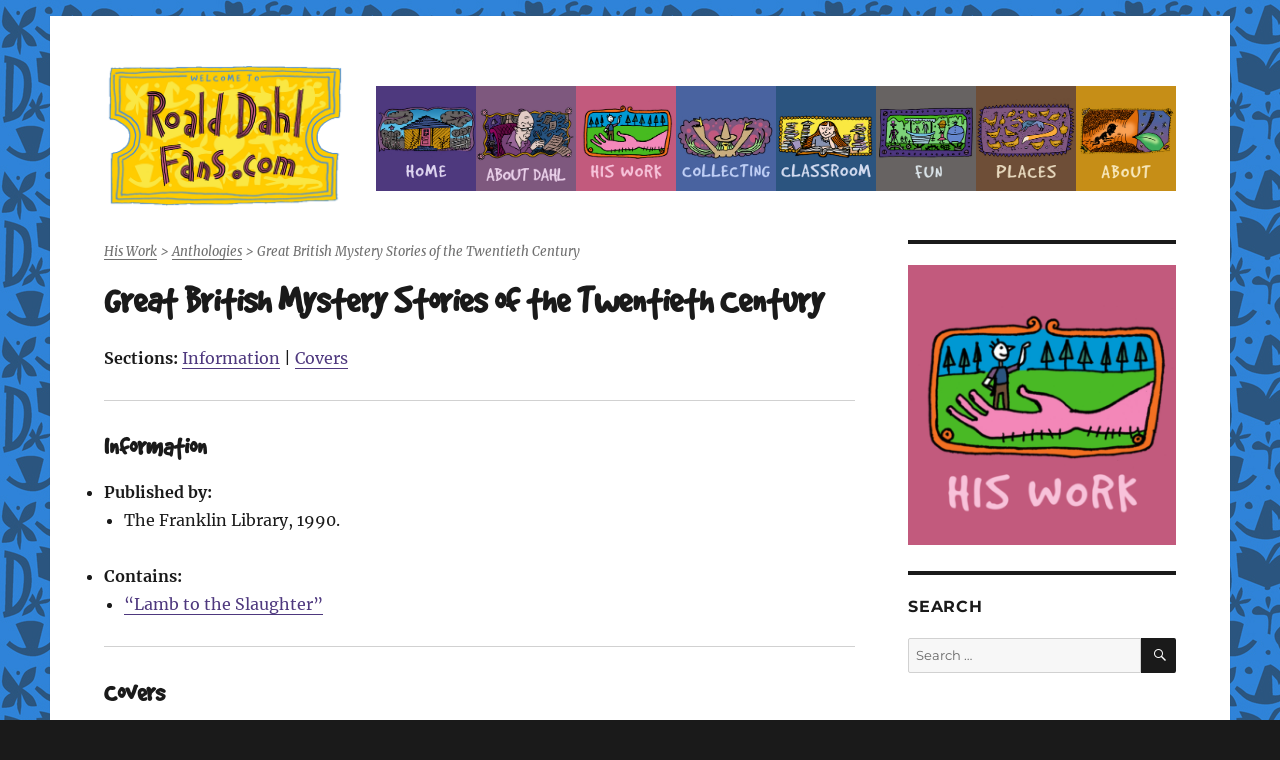

--- FILE ---
content_type: text/html; charset=UTF-8
request_url: https://www.roalddahlfans.com/dahls-work/anthologies/great-british-mystery-stories-of-the-twentieth-century/
body_size: 11093
content:
<!DOCTYPE html>
<html lang="en-US" prefix="og: http://ogp.me/ns# fb: http://ogp.me/ns/fb#" class="no-js">
<head>
	<meta charset="UTF-8">
	<meta name="viewport" content="width=device-width, initial-scale=1">
	<link rel="profile" href="https://gmpg.org/xfn/11">
	<meta name="google-site-verification" content="MmQ4D31n8DnmYN4fsAx4kJGiffKGYyYsxbOBMRCdc1U" />
		<script>(function(html){html.className = html.className.replace(/\bno-js\b/,'js')})(document.documentElement);</script>
<title>Great British Mystery Stories of the Twentieth Century &#8211; Roald Dahl Fans</title>
<meta name='robots' content='max-image-preview:large' />
	<style>img:is([sizes="auto" i], [sizes^="auto," i]) { contain-intrinsic-size: 3000px 1500px }</style>
	<link rel='dns-prefetch' href='//stats.wp.com' />
<link rel='dns-prefetch' href='//v0.wordpress.com' />
<link rel="alternate" type="application/rss+xml" title="Roald Dahl Fans &raquo; Feed" href="https://www.roalddahlfans.com/feed/" />
<link rel="alternate" type="application/rss+xml" title="Roald Dahl Fans &raquo; Comments Feed" href="https://www.roalddahlfans.com/comments/feed/" />
<script>
window._wpemojiSettings = {"baseUrl":"https:\/\/s.w.org\/images\/core\/emoji\/16.0.1\/72x72\/","ext":".png","svgUrl":"https:\/\/s.w.org\/images\/core\/emoji\/16.0.1\/svg\/","svgExt":".svg","source":{"concatemoji":"https:\/\/www.roalddahlfans.com\/wp-includes\/js\/wp-emoji-release.min.js?ver=453ebd669c99abd2a9fdd1f0afa6a18a"}};
/*! This file is auto-generated */
!function(s,n){var o,i,e;function c(e){try{var t={supportTests:e,timestamp:(new Date).valueOf()};sessionStorage.setItem(o,JSON.stringify(t))}catch(e){}}function p(e,t,n){e.clearRect(0,0,e.canvas.width,e.canvas.height),e.fillText(t,0,0);var t=new Uint32Array(e.getImageData(0,0,e.canvas.width,e.canvas.height).data),a=(e.clearRect(0,0,e.canvas.width,e.canvas.height),e.fillText(n,0,0),new Uint32Array(e.getImageData(0,0,e.canvas.width,e.canvas.height).data));return t.every(function(e,t){return e===a[t]})}function u(e,t){e.clearRect(0,0,e.canvas.width,e.canvas.height),e.fillText(t,0,0);for(var n=e.getImageData(16,16,1,1),a=0;a<n.data.length;a++)if(0!==n.data[a])return!1;return!0}function f(e,t,n,a){switch(t){case"flag":return n(e,"\ud83c\udff3\ufe0f\u200d\u26a7\ufe0f","\ud83c\udff3\ufe0f\u200b\u26a7\ufe0f")?!1:!n(e,"\ud83c\udde8\ud83c\uddf6","\ud83c\udde8\u200b\ud83c\uddf6")&&!n(e,"\ud83c\udff4\udb40\udc67\udb40\udc62\udb40\udc65\udb40\udc6e\udb40\udc67\udb40\udc7f","\ud83c\udff4\u200b\udb40\udc67\u200b\udb40\udc62\u200b\udb40\udc65\u200b\udb40\udc6e\u200b\udb40\udc67\u200b\udb40\udc7f");case"emoji":return!a(e,"\ud83e\udedf")}return!1}function g(e,t,n,a){var r="undefined"!=typeof WorkerGlobalScope&&self instanceof WorkerGlobalScope?new OffscreenCanvas(300,150):s.createElement("canvas"),o=r.getContext("2d",{willReadFrequently:!0}),i=(o.textBaseline="top",o.font="600 32px Arial",{});return e.forEach(function(e){i[e]=t(o,e,n,a)}),i}function t(e){var t=s.createElement("script");t.src=e,t.defer=!0,s.head.appendChild(t)}"undefined"!=typeof Promise&&(o="wpEmojiSettingsSupports",i=["flag","emoji"],n.supports={everything:!0,everythingExceptFlag:!0},e=new Promise(function(e){s.addEventListener("DOMContentLoaded",e,{once:!0})}),new Promise(function(t){var n=function(){try{var e=JSON.parse(sessionStorage.getItem(o));if("object"==typeof e&&"number"==typeof e.timestamp&&(new Date).valueOf()<e.timestamp+604800&&"object"==typeof e.supportTests)return e.supportTests}catch(e){}return null}();if(!n){if("undefined"!=typeof Worker&&"undefined"!=typeof OffscreenCanvas&&"undefined"!=typeof URL&&URL.createObjectURL&&"undefined"!=typeof Blob)try{var e="postMessage("+g.toString()+"("+[JSON.stringify(i),f.toString(),p.toString(),u.toString()].join(",")+"));",a=new Blob([e],{type:"text/javascript"}),r=new Worker(URL.createObjectURL(a),{name:"wpTestEmojiSupports"});return void(r.onmessage=function(e){c(n=e.data),r.terminate(),t(n)})}catch(e){}c(n=g(i,f,p,u))}t(n)}).then(function(e){for(var t in e)n.supports[t]=e[t],n.supports.everything=n.supports.everything&&n.supports[t],"flag"!==t&&(n.supports.everythingExceptFlag=n.supports.everythingExceptFlag&&n.supports[t]);n.supports.everythingExceptFlag=n.supports.everythingExceptFlag&&!n.supports.flag,n.DOMReady=!1,n.readyCallback=function(){n.DOMReady=!0}}).then(function(){return e}).then(function(){var e;n.supports.everything||(n.readyCallback(),(e=n.source||{}).concatemoji?t(e.concatemoji):e.wpemoji&&e.twemoji&&(t(e.twemoji),t(e.wpemoji)))}))}((window,document),window._wpemojiSettings);
</script>
<link rel='stylesheet' id='twentysixteen-jetpack-css' href='https://www.roalddahlfans.com/wp-content/plugins/jetpack/modules/theme-tools/compat/twentysixteen.css?ver=15.1' media='all' />
<style id='wp-emoji-styles-inline-css'>

	img.wp-smiley, img.emoji {
		display: inline !important;
		border: none !important;
		box-shadow: none !important;
		height: 1em !important;
		width: 1em !important;
		margin: 0 0.07em !important;
		vertical-align: -0.1em !important;
		background: none !important;
		padding: 0 !important;
	}
</style>
<link rel='stylesheet' id='wp-block-library-css' href='https://www.roalddahlfans.com/wp-includes/css/dist/block-library/style.min.css?ver=453ebd669c99abd2a9fdd1f0afa6a18a' media='all' />
<style id='wp-block-library-theme-inline-css'>
.wp-block-audio :where(figcaption){color:#555;font-size:13px;text-align:center}.is-dark-theme .wp-block-audio :where(figcaption){color:#ffffffa6}.wp-block-audio{margin:0 0 1em}.wp-block-code{border:1px solid #ccc;border-radius:4px;font-family:Menlo,Consolas,monaco,monospace;padding:.8em 1em}.wp-block-embed :where(figcaption){color:#555;font-size:13px;text-align:center}.is-dark-theme .wp-block-embed :where(figcaption){color:#ffffffa6}.wp-block-embed{margin:0 0 1em}.blocks-gallery-caption{color:#555;font-size:13px;text-align:center}.is-dark-theme .blocks-gallery-caption{color:#ffffffa6}:root :where(.wp-block-image figcaption){color:#555;font-size:13px;text-align:center}.is-dark-theme :root :where(.wp-block-image figcaption){color:#ffffffa6}.wp-block-image{margin:0 0 1em}.wp-block-pullquote{border-bottom:4px solid;border-top:4px solid;color:currentColor;margin-bottom:1.75em}.wp-block-pullquote cite,.wp-block-pullquote footer,.wp-block-pullquote__citation{color:currentColor;font-size:.8125em;font-style:normal;text-transform:uppercase}.wp-block-quote{border-left:.25em solid;margin:0 0 1.75em;padding-left:1em}.wp-block-quote cite,.wp-block-quote footer{color:currentColor;font-size:.8125em;font-style:normal;position:relative}.wp-block-quote:where(.has-text-align-right){border-left:none;border-right:.25em solid;padding-left:0;padding-right:1em}.wp-block-quote:where(.has-text-align-center){border:none;padding-left:0}.wp-block-quote.is-large,.wp-block-quote.is-style-large,.wp-block-quote:where(.is-style-plain){border:none}.wp-block-search .wp-block-search__label{font-weight:700}.wp-block-search__button{border:1px solid #ccc;padding:.375em .625em}:where(.wp-block-group.has-background){padding:1.25em 2.375em}.wp-block-separator.has-css-opacity{opacity:.4}.wp-block-separator{border:none;border-bottom:2px solid;margin-left:auto;margin-right:auto}.wp-block-separator.has-alpha-channel-opacity{opacity:1}.wp-block-separator:not(.is-style-wide):not(.is-style-dots){width:100px}.wp-block-separator.has-background:not(.is-style-dots){border-bottom:none;height:1px}.wp-block-separator.has-background:not(.is-style-wide):not(.is-style-dots){height:2px}.wp-block-table{margin:0 0 1em}.wp-block-table td,.wp-block-table th{word-break:normal}.wp-block-table :where(figcaption){color:#555;font-size:13px;text-align:center}.is-dark-theme .wp-block-table :where(figcaption){color:#ffffffa6}.wp-block-video :where(figcaption){color:#555;font-size:13px;text-align:center}.is-dark-theme .wp-block-video :where(figcaption){color:#ffffffa6}.wp-block-video{margin:0 0 1em}:root :where(.wp-block-template-part.has-background){margin-bottom:0;margin-top:0;padding:1.25em 2.375em}
</style>
<style id='classic-theme-styles-inline-css'>
/*! This file is auto-generated */
.wp-block-button__link{color:#fff;background-color:#32373c;border-radius:9999px;box-shadow:none;text-decoration:none;padding:calc(.667em + 2px) calc(1.333em + 2px);font-size:1.125em}.wp-block-file__button{background:#32373c;color:#fff;text-decoration:none}
</style>
<style id='qsm-quiz-style-inline-css'>


</style>
<link rel='stylesheet' id='mediaelement-css' href='https://www.roalddahlfans.com/wp-includes/js/mediaelement/mediaelementplayer-legacy.min.css?ver=4.2.17' media='all' />
<link rel='stylesheet' id='wp-mediaelement-css' href='https://www.roalddahlfans.com/wp-includes/js/mediaelement/wp-mediaelement.min.css?ver=453ebd669c99abd2a9fdd1f0afa6a18a' media='all' />
<style id='jetpack-sharing-buttons-style-inline-css'>
.jetpack-sharing-buttons__services-list{display:flex;flex-direction:row;flex-wrap:wrap;gap:0;list-style-type:none;margin:5px;padding:0}.jetpack-sharing-buttons__services-list.has-small-icon-size{font-size:12px}.jetpack-sharing-buttons__services-list.has-normal-icon-size{font-size:16px}.jetpack-sharing-buttons__services-list.has-large-icon-size{font-size:24px}.jetpack-sharing-buttons__services-list.has-huge-icon-size{font-size:36px}@media print{.jetpack-sharing-buttons__services-list{display:none!important}}.editor-styles-wrapper .wp-block-jetpack-sharing-buttons{gap:0;padding-inline-start:0}ul.jetpack-sharing-buttons__services-list.has-background{padding:1.25em 2.375em}
</style>
<style id='global-styles-inline-css'>
:root{--wp--preset--aspect-ratio--square: 1;--wp--preset--aspect-ratio--4-3: 4/3;--wp--preset--aspect-ratio--3-4: 3/4;--wp--preset--aspect-ratio--3-2: 3/2;--wp--preset--aspect-ratio--2-3: 2/3;--wp--preset--aspect-ratio--16-9: 16/9;--wp--preset--aspect-ratio--9-16: 9/16;--wp--preset--color--black: #000000;--wp--preset--color--cyan-bluish-gray: #abb8c3;--wp--preset--color--white: #fff;--wp--preset--color--pale-pink: #f78da7;--wp--preset--color--vivid-red: #cf2e2e;--wp--preset--color--luminous-vivid-orange: #ff6900;--wp--preset--color--luminous-vivid-amber: #fcb900;--wp--preset--color--light-green-cyan: #7bdcb5;--wp--preset--color--vivid-green-cyan: #00d084;--wp--preset--color--pale-cyan-blue: #8ed1fc;--wp--preset--color--vivid-cyan-blue: #0693e3;--wp--preset--color--vivid-purple: #9b51e0;--wp--preset--color--dark-gray: #1a1a1a;--wp--preset--color--medium-gray: #686868;--wp--preset--color--light-gray: #e5e5e5;--wp--preset--color--blue-gray: #4d545c;--wp--preset--color--bright-blue: #007acc;--wp--preset--color--light-blue: #9adffd;--wp--preset--color--dark-brown: #402b30;--wp--preset--color--medium-brown: #774e24;--wp--preset--color--dark-red: #640c1f;--wp--preset--color--bright-red: #ff675f;--wp--preset--color--yellow: #ffef8e;--wp--preset--gradient--vivid-cyan-blue-to-vivid-purple: linear-gradient(135deg,rgba(6,147,227,1) 0%,rgb(155,81,224) 100%);--wp--preset--gradient--light-green-cyan-to-vivid-green-cyan: linear-gradient(135deg,rgb(122,220,180) 0%,rgb(0,208,130) 100%);--wp--preset--gradient--luminous-vivid-amber-to-luminous-vivid-orange: linear-gradient(135deg,rgba(252,185,0,1) 0%,rgba(255,105,0,1) 100%);--wp--preset--gradient--luminous-vivid-orange-to-vivid-red: linear-gradient(135deg,rgba(255,105,0,1) 0%,rgb(207,46,46) 100%);--wp--preset--gradient--very-light-gray-to-cyan-bluish-gray: linear-gradient(135deg,rgb(238,238,238) 0%,rgb(169,184,195) 100%);--wp--preset--gradient--cool-to-warm-spectrum: linear-gradient(135deg,rgb(74,234,220) 0%,rgb(151,120,209) 20%,rgb(207,42,186) 40%,rgb(238,44,130) 60%,rgb(251,105,98) 80%,rgb(254,248,76) 100%);--wp--preset--gradient--blush-light-purple: linear-gradient(135deg,rgb(255,206,236) 0%,rgb(152,150,240) 100%);--wp--preset--gradient--blush-bordeaux: linear-gradient(135deg,rgb(254,205,165) 0%,rgb(254,45,45) 50%,rgb(107,0,62) 100%);--wp--preset--gradient--luminous-dusk: linear-gradient(135deg,rgb(255,203,112) 0%,rgb(199,81,192) 50%,rgb(65,88,208) 100%);--wp--preset--gradient--pale-ocean: linear-gradient(135deg,rgb(255,245,203) 0%,rgb(182,227,212) 50%,rgb(51,167,181) 100%);--wp--preset--gradient--electric-grass: linear-gradient(135deg,rgb(202,248,128) 0%,rgb(113,206,126) 100%);--wp--preset--gradient--midnight: linear-gradient(135deg,rgb(2,3,129) 0%,rgb(40,116,252) 100%);--wp--preset--font-size--small: 13px;--wp--preset--font-size--medium: 20px;--wp--preset--font-size--large: 36px;--wp--preset--font-size--x-large: 42px;--wp--preset--spacing--20: 0.44rem;--wp--preset--spacing--30: 0.67rem;--wp--preset--spacing--40: 1rem;--wp--preset--spacing--50: 1.5rem;--wp--preset--spacing--60: 2.25rem;--wp--preset--spacing--70: 3.38rem;--wp--preset--spacing--80: 5.06rem;--wp--preset--shadow--natural: 6px 6px 9px rgba(0, 0, 0, 0.2);--wp--preset--shadow--deep: 12px 12px 50px rgba(0, 0, 0, 0.4);--wp--preset--shadow--sharp: 6px 6px 0px rgba(0, 0, 0, 0.2);--wp--preset--shadow--outlined: 6px 6px 0px -3px rgba(255, 255, 255, 1), 6px 6px rgba(0, 0, 0, 1);--wp--preset--shadow--crisp: 6px 6px 0px rgba(0, 0, 0, 1);}:where(.is-layout-flex){gap: 0.5em;}:where(.is-layout-grid){gap: 0.5em;}body .is-layout-flex{display: flex;}.is-layout-flex{flex-wrap: wrap;align-items: center;}.is-layout-flex > :is(*, div){margin: 0;}body .is-layout-grid{display: grid;}.is-layout-grid > :is(*, div){margin: 0;}:where(.wp-block-columns.is-layout-flex){gap: 2em;}:where(.wp-block-columns.is-layout-grid){gap: 2em;}:where(.wp-block-post-template.is-layout-flex){gap: 1.25em;}:where(.wp-block-post-template.is-layout-grid){gap: 1.25em;}.has-black-color{color: var(--wp--preset--color--black) !important;}.has-cyan-bluish-gray-color{color: var(--wp--preset--color--cyan-bluish-gray) !important;}.has-white-color{color: var(--wp--preset--color--white) !important;}.has-pale-pink-color{color: var(--wp--preset--color--pale-pink) !important;}.has-vivid-red-color{color: var(--wp--preset--color--vivid-red) !important;}.has-luminous-vivid-orange-color{color: var(--wp--preset--color--luminous-vivid-orange) !important;}.has-luminous-vivid-amber-color{color: var(--wp--preset--color--luminous-vivid-amber) !important;}.has-light-green-cyan-color{color: var(--wp--preset--color--light-green-cyan) !important;}.has-vivid-green-cyan-color{color: var(--wp--preset--color--vivid-green-cyan) !important;}.has-pale-cyan-blue-color{color: var(--wp--preset--color--pale-cyan-blue) !important;}.has-vivid-cyan-blue-color{color: var(--wp--preset--color--vivid-cyan-blue) !important;}.has-vivid-purple-color{color: var(--wp--preset--color--vivid-purple) !important;}.has-black-background-color{background-color: var(--wp--preset--color--black) !important;}.has-cyan-bluish-gray-background-color{background-color: var(--wp--preset--color--cyan-bluish-gray) !important;}.has-white-background-color{background-color: var(--wp--preset--color--white) !important;}.has-pale-pink-background-color{background-color: var(--wp--preset--color--pale-pink) !important;}.has-vivid-red-background-color{background-color: var(--wp--preset--color--vivid-red) !important;}.has-luminous-vivid-orange-background-color{background-color: var(--wp--preset--color--luminous-vivid-orange) !important;}.has-luminous-vivid-amber-background-color{background-color: var(--wp--preset--color--luminous-vivid-amber) !important;}.has-light-green-cyan-background-color{background-color: var(--wp--preset--color--light-green-cyan) !important;}.has-vivid-green-cyan-background-color{background-color: var(--wp--preset--color--vivid-green-cyan) !important;}.has-pale-cyan-blue-background-color{background-color: var(--wp--preset--color--pale-cyan-blue) !important;}.has-vivid-cyan-blue-background-color{background-color: var(--wp--preset--color--vivid-cyan-blue) !important;}.has-vivid-purple-background-color{background-color: var(--wp--preset--color--vivid-purple) !important;}.has-black-border-color{border-color: var(--wp--preset--color--black) !important;}.has-cyan-bluish-gray-border-color{border-color: var(--wp--preset--color--cyan-bluish-gray) !important;}.has-white-border-color{border-color: var(--wp--preset--color--white) !important;}.has-pale-pink-border-color{border-color: var(--wp--preset--color--pale-pink) !important;}.has-vivid-red-border-color{border-color: var(--wp--preset--color--vivid-red) !important;}.has-luminous-vivid-orange-border-color{border-color: var(--wp--preset--color--luminous-vivid-orange) !important;}.has-luminous-vivid-amber-border-color{border-color: var(--wp--preset--color--luminous-vivid-amber) !important;}.has-light-green-cyan-border-color{border-color: var(--wp--preset--color--light-green-cyan) !important;}.has-vivid-green-cyan-border-color{border-color: var(--wp--preset--color--vivid-green-cyan) !important;}.has-pale-cyan-blue-border-color{border-color: var(--wp--preset--color--pale-cyan-blue) !important;}.has-vivid-cyan-blue-border-color{border-color: var(--wp--preset--color--vivid-cyan-blue) !important;}.has-vivid-purple-border-color{border-color: var(--wp--preset--color--vivid-purple) !important;}.has-vivid-cyan-blue-to-vivid-purple-gradient-background{background: var(--wp--preset--gradient--vivid-cyan-blue-to-vivid-purple) !important;}.has-light-green-cyan-to-vivid-green-cyan-gradient-background{background: var(--wp--preset--gradient--light-green-cyan-to-vivid-green-cyan) !important;}.has-luminous-vivid-amber-to-luminous-vivid-orange-gradient-background{background: var(--wp--preset--gradient--luminous-vivid-amber-to-luminous-vivid-orange) !important;}.has-luminous-vivid-orange-to-vivid-red-gradient-background{background: var(--wp--preset--gradient--luminous-vivid-orange-to-vivid-red) !important;}.has-very-light-gray-to-cyan-bluish-gray-gradient-background{background: var(--wp--preset--gradient--very-light-gray-to-cyan-bluish-gray) !important;}.has-cool-to-warm-spectrum-gradient-background{background: var(--wp--preset--gradient--cool-to-warm-spectrum) !important;}.has-blush-light-purple-gradient-background{background: var(--wp--preset--gradient--blush-light-purple) !important;}.has-blush-bordeaux-gradient-background{background: var(--wp--preset--gradient--blush-bordeaux) !important;}.has-luminous-dusk-gradient-background{background: var(--wp--preset--gradient--luminous-dusk) !important;}.has-pale-ocean-gradient-background{background: var(--wp--preset--gradient--pale-ocean) !important;}.has-electric-grass-gradient-background{background: var(--wp--preset--gradient--electric-grass) !important;}.has-midnight-gradient-background{background: var(--wp--preset--gradient--midnight) !important;}.has-small-font-size{font-size: var(--wp--preset--font-size--small) !important;}.has-medium-font-size{font-size: var(--wp--preset--font-size--medium) !important;}.has-large-font-size{font-size: var(--wp--preset--font-size--large) !important;}.has-x-large-font-size{font-size: var(--wp--preset--font-size--x-large) !important;}
:where(.wp-block-post-template.is-layout-flex){gap: 1.25em;}:where(.wp-block-post-template.is-layout-grid){gap: 1.25em;}
:where(.wp-block-columns.is-layout-flex){gap: 2em;}:where(.wp-block-columns.is-layout-grid){gap: 2em;}
:root :where(.wp-block-pullquote){font-size: 1.5em;line-height: 1.6;}
</style>
<link rel='stylesheet' id='myfonts_webfonts_375561-css' href='https://www.roalddahlfans.com/wp-content/plugins/MyFontsWebfontsKit/MyFontsWebfontsKit.css?ver=453ebd669c99abd2a9fdd1f0afa6a18a' media='all' />
<link rel='stylesheet' id='twentysixteen-css' href='https://www.roalddahlfans.com/wp-content/themes/twentysixteen/style.css?ver=453ebd669c99abd2a9fdd1f0afa6a18a' media='all' />
<link rel='stylesheet' id='twentysixteen-fonts-css' href='https://www.roalddahlfans.com/wp-content/themes/twentysixteen/fonts/merriweather-plus-montserrat-plus-inconsolata.css?ver=20230328' media='all' />
<link rel='stylesheet' id='genericons-css' href='https://www.roalddahlfans.com/wp-content/plugins/jetpack/_inc/genericons/genericons/genericons.css?ver=3.1' media='all' />
<link rel='stylesheet' id='twentysixteen-style-css' href='https://www.roalddahlfans.com/wp-content/themes/twentysixteen-child/style.css?ver=20250715' media='all' />
<style id='twentysixteen-style-inline-css'>

		/* Custom Link Color */
		.menu-toggle:hover,
		.menu-toggle:focus,
		a,
		.main-navigation a:hover,
		.main-navigation a:focus,
		.dropdown-toggle:hover,
		.dropdown-toggle:focus,
		.social-navigation a:hover:before,
		.social-navigation a:focus:before,
		.post-navigation a:hover .post-title,
		.post-navigation a:focus .post-title,
		.tagcloud a:hover,
		.tagcloud a:focus,
		.site-branding .site-title a:hover,
		.site-branding .site-title a:focus,
		.entry-title a:hover,
		.entry-title a:focus,
		.entry-footer a:hover,
		.entry-footer a:focus,
		.comment-metadata a:hover,
		.comment-metadata a:focus,
		.pingback .comment-edit-link:hover,
		.pingback .comment-edit-link:focus,
		.comment-reply-link,
		.comment-reply-link:hover,
		.comment-reply-link:focus,
		.required,
		.site-info a:hover,
		.site-info a:focus {
			color: #4e387e;
		}

		mark,
		ins,
		button:hover,
		button:focus,
		input[type="button"]:hover,
		input[type="button"]:focus,
		input[type="reset"]:hover,
		input[type="reset"]:focus,
		input[type="submit"]:hover,
		input[type="submit"]:focus,
		.pagination .prev:hover,
		.pagination .prev:focus,
		.pagination .next:hover,
		.pagination .next:focus,
		.widget_calendar tbody a,
		.page-links a:hover,
		.page-links a:focus {
			background-color: #4e387e;
		}

		input[type="date"]:focus,
		input[type="time"]:focus,
		input[type="datetime-local"]:focus,
		input[type="week"]:focus,
		input[type="month"]:focus,
		input[type="text"]:focus,
		input[type="email"]:focus,
		input[type="url"]:focus,
		input[type="password"]:focus,
		input[type="search"]:focus,
		input[type="tel"]:focus,
		input[type="number"]:focus,
		textarea:focus,
		.tagcloud a:hover,
		.tagcloud a:focus,
		.menu-toggle:hover,
		.menu-toggle:focus {
			border-color: #4e387e;
		}

		@media screen and (min-width: 56.875em) {
			.main-navigation li:hover > a,
			.main-navigation li.focus > a {
				color: #4e387e;
			}
		}
	
</style>
<link rel='stylesheet' id='twentysixteen-block-style-css' href='https://www.roalddahlfans.com/wp-content/themes/twentysixteen/css/blocks.css?ver=20240817' media='all' />
<!--[if lt IE 10]>
<link rel='stylesheet' id='twentysixteen-ie-css' href='https://www.roalddahlfans.com/wp-content/themes/twentysixteen/css/ie.css?ver=20170530' media='all' />
<![endif]-->
<!--[if lt IE 9]>
<link rel='stylesheet' id='twentysixteen-ie8-css' href='https://www.roalddahlfans.com/wp-content/themes/twentysixteen/css/ie8.css?ver=20170530' media='all' />
<![endif]-->
<!--[if lt IE 8]>
<link rel='stylesheet' id='twentysixteen-ie7-css' href='https://www.roalddahlfans.com/wp-content/themes/twentysixteen/css/ie7.css?ver=20170530' media='all' />
<![endif]-->
<link rel='stylesheet' id='genericond-css' href='https://www.roalddahlfans.com/wp-content/plugins/genericond/css/genericond.css?ver=453ebd669c99abd2a9fdd1f0afa6a18a' media='all' />
<link rel='stylesheet' id='social-logos-css' href='https://www.roalddahlfans.com/wp-content/plugins/jetpack/_inc/social-logos/social-logos.min.css?ver=15.1' media='all' />
<script src="https://www.roalddahlfans.com/wp-includes/js/jquery/jquery.min.js?ver=3.7.1" id="jquery-core-js"></script>
<script src="https://www.roalddahlfans.com/wp-includes/js/jquery/jquery-migrate.min.js?ver=3.4.1" id="jquery-migrate-js"></script>
<!--[if lt IE 9]>
<script src="https://www.roalddahlfans.com/wp-content/themes/twentysixteen/js/html5.js?ver=3.7.3" id="twentysixteen-html5-js"></script>
<![endif]-->
<script id="twentysixteen-script-js-extra">
var screenReaderText = {"expand":"expand child menu","collapse":"collapse child menu"};
</script>
<script src="https://www.roalddahlfans.com/wp-content/themes/twentysixteen/js/functions.js?ver=20230629" id="twentysixteen-script-js" defer data-wp-strategy="defer"></script>
<link rel="https://api.w.org/" href="https://www.roalddahlfans.com/wp-json/" /><link rel="alternate" title="JSON" type="application/json" href="https://www.roalddahlfans.com/wp-json/wp/v2/pages/17154" /><link rel="EditURI" type="application/rsd+xml" title="RSD" href="https://www.roalddahlfans.com/xmlrpc.php?rsd" />

<link rel="canonical" href="https://www.roalddahlfans.com/dahls-work/anthologies/great-british-mystery-stories-of-the-twentieth-century/" />
<link rel='shortlink' href='https://www.roalddahlfans.com/?p=17154' />
<link rel="alternate" title="oEmbed (JSON)" type="application/json+oembed" href="https://www.roalddahlfans.com/wp-json/oembed/1.0/embed?url=https%3A%2F%2Fwww.roalddahlfans.com%2Fdahls-work%2Fanthologies%2Fgreat-british-mystery-stories-of-the-twentieth-century%2F" />
<link rel="alternate" title="oEmbed (XML)" type="text/xml+oembed" href="https://www.roalddahlfans.com/wp-json/oembed/1.0/embed?url=https%3A%2F%2Fwww.roalddahlfans.com%2Fdahls-work%2Fanthologies%2Fgreat-british-mystery-stories-of-the-twentieth-century%2F&#038;format=xml" />
<script type="text/javascript">
(function(url){
	if(/(?:Chrome\/26\.0\.1410\.63 Safari\/537\.31|WordfenceTestMonBot)/.test(navigator.userAgent)){ return; }
	var addEvent = function(evt, handler) {
		if (window.addEventListener) {
			document.addEventListener(evt, handler, false);
		} else if (window.attachEvent) {
			document.attachEvent('on' + evt, handler);
		}
	};
	var removeEvent = function(evt, handler) {
		if (window.removeEventListener) {
			document.removeEventListener(evt, handler, false);
		} else if (window.detachEvent) {
			document.detachEvent('on' + evt, handler);
		}
	};
	var evts = 'contextmenu dblclick drag dragend dragenter dragleave dragover dragstart drop keydown keypress keyup mousedown mousemove mouseout mouseover mouseup mousewheel scroll'.split(' ');
	var logHuman = function() {
		if (window.wfLogHumanRan) { return; }
		window.wfLogHumanRan = true;
		var wfscr = document.createElement('script');
		wfscr.type = 'text/javascript';
		wfscr.async = true;
		wfscr.src = url + '&r=' + Math.random();
		(document.getElementsByTagName('head')[0]||document.getElementsByTagName('body')[0]).appendChild(wfscr);
		for (var i = 0; i < evts.length; i++) {
			removeEvent(evts[i], logHuman);
		}
	};
	for (var i = 0; i < evts.length; i++) {
		addEvent(evts[i], logHuman);
	}
})('//www.roalddahlfans.com/?wordfence_lh=1&hid=07EE954552C9AB6C28312C63823ADAE3');
</script>	<style>img#wpstats{display:none}</style>
				<style type="text/css" id="twentysixteen-header-css">
		.site-branding {
			margin: 0 auto 0 0;
		}

		.site-branding .site-title,
		.site-description {
			clip-path: inset(50%);
			position: absolute;
		}
		</style>
		<style id="custom-background-css">
body.custom-background { background-image: url("https://roalddahlfans.com/wp-content/uploads/RDfans_bg_purple.jpg"); background-position: left top; background-size: auto; background-repeat: repeat; background-attachment: scroll; }
</style>
	<link rel="icon" href="https://www.roalddahlfans.com/wp-content/uploads/cropped-WelcomeTicket_icon-32x32.png" sizes="32x32" />
<link rel="icon" href="https://www.roalddahlfans.com/wp-content/uploads/cropped-WelcomeTicket_icon-192x192.png" sizes="192x192" />
<link rel="apple-touch-icon" href="https://www.roalddahlfans.com/wp-content/uploads/cropped-WelcomeTicket_icon-180x180.png" />
<meta name="msapplication-TileImage" content="https://www.roalddahlfans.com/wp-content/uploads/cropped-WelcomeTicket_icon-270x270.png" />
<style type='text/css'></style>
<!-- START - Open Graph and Twitter Card Tags 3.3.5 -->
 <!-- Facebook Open Graph -->
  <meta property="og:locale" content="en_US"/>
  <meta property="og:site_name" content="Roald Dahl Fans"/>
  <meta property="og:title" content="Great British Mystery Stories of the Twentieth Century"/>
  <meta property="og:url" content="https://www.roalddahlfans.com/dahls-work/anthologies/great-british-mystery-stories-of-the-twentieth-century/"/>
  <meta property="og:type" content="article"/>
  <meta property="og:description" content="Sections: Information | Covers



Information

 	Published by:

 	The Franklin Library, 1990.









Covers"/>
  <meta property="og:image" content="https://www.roalddahlfans.com/wp-content/uploads/WelcomeTicket_icon.png"/>
  <meta property="og:image:url" content="https://www.roalddahlfans.com/wp-content/uploads/WelcomeTicket_icon.png"/>
  <meta property="og:image:secure_url" content="https://www.roalddahlfans.com/wp-content/uploads/WelcomeTicket_icon.png"/>
 <!-- Google+ / Schema.org -->
 <!-- Twitter Cards -->
  <meta name="twitter:title" content="Great British Mystery Stories of the Twentieth Century"/>
  <meta name="twitter:url" content="https://www.roalddahlfans.com/dahls-work/anthologies/great-british-mystery-stories-of-the-twentieth-century/"/>
  <meta name="twitter:description" content="Sections: Information | Covers



Information

 	Published by:

 	The Franklin Library, 1990.









Covers"/>
  <meta name="twitter:image" content="https://www.roalddahlfans.com/wp-content/uploads/WelcomeTicket_icon.png"/>
  <meta name="twitter:card" content="summary_large_image"/>
 <!-- SEO -->
 <!-- Misc. tags -->
 <!-- is_singular -->
<!-- END - Open Graph and Twitter Card Tags 3.3.5 -->
	
		<style type="text/css" id="custom-background-css">
	body.custom-background { background-image: url("/wp-content/themes/twentysixteen-child/images/RDfans_bg_blue.jpg"); }
	</style>
</head>

<body data-rsssl=1 class="wp-singular page-template-default page page-id-17154 page-child parent-pageid-736 custom-background wp-custom-logo wp-embed-responsive wp-theme-twentysixteen wp-child-theme-twentysixteen-child custom-background-image">
<div id="page" class="site">
	<div class="site-inner">
		<a class="skip-link screen-reader-text" href="#content">Skip to content</a>
		<header id="masthead" class="site-header" role="banner">
			<div class="site-header-main">
				<div class="site-branding">
					<a href="https://www.roalddahlfans.com/" class="custom-logo-link" rel="home"><img width="496" height="297" src="https://www.roalddahlfans.com/wp-content/uploads/WelcomeTicket1.png" class="custom-logo" alt="Roald Dahl Fans" decoding="async" fetchpriority="high" srcset="https://www.roalddahlfans.com/wp-content/uploads/WelcomeTicket1.png 496w, https://www.roalddahlfans.com/wp-content/uploads/WelcomeTicket1-150x90.png 150w, https://www.roalddahlfans.com/wp-content/uploads/WelcomeTicket1-300x180.png 300w" sizes="(max-width: 496px) 85vw, 496px" /></a>					
											<p class="site-title"><a href="https://www.roalddahlfans.com/" rel="home">Roald Dahl Fans</a></p>
											<p class="site-description">Fan site for author Roald Dahl (1916-1990)</p>
									</div><!-- .site-branding -->

									<button id="menu-toggle" class="menu-toggle">Menu</button>

					<div id="site-header-menu" class="site-header-menu">
													<nav id="site-navigation" class="main-navigation" role="navigation" aria-label="Primary Menu">
								<div class="menu-site-navigation-container"><ul id="menu-site-navigation" class="primary-menu"><li id="menu-item-21" class="menu-item menu-item-type-post_type menu-item-object-page menu-item-home menu-item-21"><a href="https://www.roalddahlfans.com/">Home</a></li>
<li id="menu-item-24" class="menu-item menu-item-type-post_type menu-item-object-page menu-item-has-children menu-item-24"><a href="https://www.roalddahlfans.com/about-dahl/">About Roald Dahl</a>
<ul class="sub-menu">
	<li id="menu-item-50" class="menu-item menu-item-type-post_type menu-item-object-page menu-item-50"><a href="https://www.roalddahlfans.com/about-dahl/dahl-biography/">Dahl Biography</a></li>
	<li id="menu-item-13329" class="menu-item menu-item-type-post_type menu-item-object-page menu-item-13329"><a href="https://www.roalddahlfans.com/about-dahl/timelines/">Timelines</a></li>
	<li id="menu-item-137" class="menu-item menu-item-type-post_type menu-item-object-page menu-item-137"><a href="https://www.roalddahlfans.com/about-dahl/pictures/">Pictures</a></li>
	<li id="menu-item-152" class="menu-item menu-item-type-post_type menu-item-object-page menu-item-152"><a href="https://www.roalddahlfans.com/about-dahl/awards/">Awards</a></li>
	<li id="menu-item-157" class="menu-item menu-item-type-post_type menu-item-object-page menu-item-157"><a href="https://www.roalddahlfans.com/about-dahl/biographies/">Biographies</a></li>
	<li id="menu-item-158" class="menu-item menu-item-type-post_type menu-item-object-page menu-item-158"><a href="https://www.roalddahlfans.com/about-dahl/articles-interviews/">Articles &#038; Interviews</a></li>
	<li id="menu-item-6561" class="menu-item menu-item-type-post_type menu-item-object-page menu-item-6561"><a href="https://www.roalddahlfans.com/about-dahl/criticism-and-analysis/">Criticism and Analysis</a></li>
	<li id="menu-item-13576" class="menu-item menu-item-type-post_type menu-item-object-page menu-item-13576"><a href="https://www.roalddahlfans.com/about-dahl/documentaries/">Documentaries</a></li>
</ul>
</li>
<li id="menu-item-27" class="menu-item menu-item-type-post_type menu-item-object-page current-page-ancestor menu-item-has-children menu-item-27 current-menu-ancestor"><a href="https://www.roalddahlfans.com/dahls-work/">Dahl&#8217;s Work</a>
<ul class="sub-menu">
	<li id="menu-item-164" class="menu-item menu-item-type-post_type menu-item-object-page menu-item-164"><a href="https://www.roalddahlfans.com/dahls-work/books/">Books</a></li>
	<li id="menu-item-365" class="menu-item menu-item-type-post_type menu-item-object-page menu-item-365"><a href="https://www.roalddahlfans.com/dahls-work/audio-books/">Audio Books</a></li>
	<li id="menu-item-494" class="menu-item menu-item-type-post_type menu-item-object-page menu-item-494"><a href="https://www.roalddahlfans.com/dahls-work/poems/">Poems</a></li>
	<li id="menu-item-594" class="menu-item menu-item-type-post_type menu-item-object-page menu-item-594"><a href="https://www.roalddahlfans.com/dahls-work/short-stories/">Short Stories</a></li>
	<li id="menu-item-5177" class="menu-item menu-item-type-post_type menu-item-object-page menu-item-5177"><a href="https://www.roalddahlfans.com/dahls-work/essays-and-articles/">Essays and Articles</a></li>
	<li id="menu-item-1005" class="menu-item menu-item-type-post_type menu-item-object-page menu-item-1005"><a href="https://www.roalddahlfans.com/dahls-work/movies/">Movies and Videos</a></li>
	<li id="menu-item-1060" class="menu-item menu-item-type-post_type menu-item-object-page menu-item-1060"><a href="https://www.roalddahlfans.com/dahls-work/tv-shows/">TV Shows</a></li>
	<li id="menu-item-1070" class="menu-item menu-item-type-post_type menu-item-object-page menu-item-1070"><a href="https://www.roalddahlfans.com/dahls-work/theater/">Theater &#038; Symphony</a></li>
	<li id="menu-item-1115" class="menu-item menu-item-type-post_type menu-item-object-page menu-item-1115"><a href="https://www.roalddahlfans.com/dahls-work/radio-shows/">Radio Shows</a></li>
	<li id="menu-item-738" class="menu-item menu-item-type-post_type menu-item-object-page current-page-ancestor menu-item-738 current-menu-ancestor"><a href="https://www.roalddahlfans.com/dahls-work/anthologies/">Anthologies</a></li>
	<li id="menu-item-8199" class="menu-item menu-item-type-post_type menu-item-object-page menu-item-8199"><a href="https://www.roalddahlfans.com/dahls-work/magazines/">Magazines</a></li>
	<li id="menu-item-8815" class="menu-item menu-item-type-post_type menu-item-object-page menu-item-8815"><a href="https://www.roalddahlfans.com/dahls-work/rides-and-video-games/">Rides and Video Games</a></li>
</ul>
</li>
<li id="menu-item-30" class="menu-item menu-item-type-post_type menu-item-object-page menu-item-has-children menu-item-30"><a href="https://www.roalddahlfans.com/collecting/">Collecting</a>
<ul class="sub-menu">
	<li id="menu-item-1135" class="menu-item menu-item-type-post_type menu-item-object-page menu-item-1135"><a href="https://www.roalddahlfans.com/collecting/where-to-buy/">Books and Movies</a></li>
	<li id="menu-item-1140" class="menu-item menu-item-type-post_type menu-item-object-page menu-item-1140"><a href="https://www.roalddahlfans.com/collecting/merchandise/">Merchandise</a></li>
	<li id="menu-item-18485" class="menu-item menu-item-type-post_type menu-item-object-page menu-item-18485"><a href="https://www.roalddahlfans.com/collecting/magazines/">The Magical World of Roald Dahl Magazine</a></li>
	<li id="menu-item-1141" class="menu-item menu-item-type-post_type menu-item-object-page menu-item-1141"><a href="https://www.roalddahlfans.com/collecting/sothebys-dahl-auction-1997/">Sotheby&#8217;s Dahl Auction 1997</a></li>
</ul>
</li>
<li id="menu-item-33" class="menu-item menu-item-type-post_type menu-item-object-page menu-item-has-children menu-item-33"><a href="https://www.roalddahlfans.com/students-teachers/">Classroom</a>
<ul class="sub-menu">
	<li id="menu-item-1133" class="menu-item menu-item-type-post_type menu-item-object-page menu-item-1133"><a href="https://www.roalddahlfans.com/students-teachers/student-help/">Student Help</a></li>
	<li id="menu-item-1132" class="menu-item menu-item-type-post_type menu-item-object-page menu-item-1132"><a href="https://www.roalddahlfans.com/students-teachers/teacher-ideas/">Teacher Ideas</a></li>
</ul>
</li>
<li id="menu-item-42" class="menu-item menu-item-type-post_type menu-item-object-page menu-item-has-children menu-item-42"><a href="https://www.roalddahlfans.com/fun-stuff/">Fun</a>
<ul class="sub-menu">
	<li id="menu-item-1130" class="menu-item menu-item-type-post_type menu-item-object-page menu-item-1130"><a href="https://www.roalddahlfans.com/fun-stuff/trivia-quizzes/">Trivia Quizzes</a></li>
	<li id="menu-item-14204" class="menu-item menu-item-type-post_type menu-item-object-page menu-item-14204"><a href="https://www.roalddahlfans.com/fun-stuff/alexa-skills/">Alexa Skills</a></li>
	<li id="menu-item-15115" class="menu-item menu-item-type-post_type menu-item-object-page menu-item-15115"><a href="https://www.roalddahlfans.com/fun-stuff/apps/">Apps</a></li>
	<li id="menu-item-1131" class="menu-item menu-item-type-post_type menu-item-object-page menu-item-1131"><a href="https://www.roalddahlfans.com/fun-stuff/games/">Games</a></li>
	<li id="menu-item-1148" class="menu-item menu-item-type-post_type menu-item-object-page menu-item-1148"><a href="https://www.roalddahlfans.com/fun-stuff/contests/">Contests</a></li>
	<li id="menu-item-1147" class="menu-item menu-item-type-post_type menu-item-object-page menu-item-1147"><a href="https://www.roalddahlfans.com/fun-stuff/letters-from-roald/">Letters from Roald</a></li>
</ul>
</li>
<li id="menu-item-36" class="menu-item menu-item-type-post_type menu-item-object-page menu-item-has-children menu-item-36"><a href="https://www.roalddahlfans.com/places-to-go/">Places</a>
<ul class="sub-menu">
	<li id="menu-item-1157" class="menu-item menu-item-type-post_type menu-item-object-page menu-item-1157"><a href="https://www.roalddahlfans.com/places-to-go/the-roald-dahl-museum-and-story-centre/">The Roald Dahl Museum and Story Centre</a></li>
	<li id="menu-item-1156" class="menu-item menu-item-type-post_type menu-item-object-page menu-item-1156"><a href="https://www.roalddahlfans.com/places-to-go/the-roald-dahl-childrens-gallery/">The Roald Dahl Children&#8217;s Gallery</a></li>
	<li id="menu-item-1155" class="menu-item menu-item-type-post_type menu-item-object-page menu-item-1155"><a href="https://www.roalddahlfans.com/places-to-go/gipsy-house/">Gipsy House</a></li>
	<li id="menu-item-1158" class="menu-item menu-item-type-post_type menu-item-object-page menu-item-1158"><a href="https://www.roalddahlfans.com/dahls-work/theater/matilda/">&#8220;Matilda&#8221; Musical (London, US Tour, UK Tour, NZ Tour)</a></li>
	<li id="menu-item-1161" class="menu-item menu-item-type-post_type menu-item-object-page menu-item-1161"><a href="https://www.roalddahlfans.com/dahls-work/theater/charlie-and-the-chocolate-factory-2/">&#8220;Charlie and the Chocolate Factory&#8221; Musical (London)</a></li>
</ul>
</li>
<li id="menu-item-47" class="menu-item menu-item-type-post_type menu-item-object-page menu-item-has-children menu-item-47"><a href="https://www.roalddahlfans.com/about-this-site/">About this Site</a>
<ul class="sub-menu">
	<li id="menu-item-1179" class="menu-item menu-item-type-post_type menu-item-object-page menu-item-1179"><a href="https://www.roalddahlfans.com/about-this-site/latest-news/">Latest News</a></li>
	<li id="menu-item-1178" class="menu-item menu-item-type-post_type menu-item-object-page menu-item-1178"><a href="https://www.roalddahlfans.com/about-this-site/frequently-asked-questions/">Frequently Asked Questions</a></li>
	<li id="menu-item-1177" class="menu-item menu-item-type-post_type menu-item-object-page menu-item-privacy-policy menu-item-1177"><a rel="privacy-policy" href="https://www.roalddahlfans.com/about-this-site/legal/">Legal &#038; Privacy Policy</a></li>
	<li id="menu-item-1176" class="menu-item menu-item-type-post_type menu-item-object-page menu-item-1176"><a href="https://www.roalddahlfans.com/about-this-site/links/">Links</a></li>
	<li id="menu-item-1175" class="menu-item menu-item-type-post_type menu-item-object-page menu-item-1175"><a href="https://www.roalddahlfans.com/about-this-site/special-thanks/">Special Thanks</a></li>
	<li id="menu-item-1174" class="menu-item menu-item-type-post_type menu-item-object-page menu-item-1174"><a href="https://www.roalddahlfans.com/about-this-site/about-kris/">About Kris</a></li>
	<li id="menu-item-1180" class="menu-item menu-item-type-post_type menu-item-object-page menu-item-1180"><a href="https://www.roalddahlfans.com/about-this-site/contact-me/">Contact Me</a></li>
</ul>
</li>
</ul></div>							</nav><!-- .main-navigation -->
						
											</div><!-- .site-header-menu -->
							</div><!-- .site-header-main -->

					</header><!-- .site-header -->

		<div id="content" class="site-content">

<div id="primary" class="content-area">
	<main id="main" class="site-main">
		
<article id="post-17154" class="post-17154 page type-page status-publish hentry category-media tag-anthology">
			
		<div class="breadcrumbs" typeof="BreadcrumbList" vocab="http://schema.org/">
		<!-- Breadcrumb NavXT 7.4.1 -->
<span property="itemListElement" typeof="ListItem"><a property="item" typeof="WebPage" title="Go to His Work." href="https://www.roalddahlfans.com/dahls-work/" class="post post-page"><span property="name">His Work</span></a><meta property="position" content="1"></span> &gt; <span property="itemListElement" typeof="ListItem"><a property="item" typeof="WebPage" title="Go to Anthologies." href="https://www.roalddahlfans.com/dahls-work/anthologies/" class="post post-page"><span property="name">Anthologies</span></a><meta property="position" content="2"></span> &gt; <span property="itemListElement" typeof="ListItem"><span property="name">Great British Mystery Stories of the Twentieth Century</span><meta property="position" content="3"></span>		</div>
		<header class="entry-header">
			<h1 class="entry-title">Great British Mystery Stories of the Twentieth Century</h1>		</header>
	
	
	<div class="entry-content">
		<p><strong>Sections:</strong> <a href="#information">Information</a> | <a href="#covers">Covers</a></p>
<hr />
<h2 id="information">Information</h2>
<ul>
<li><strong>Published by:</strong>
<ul>
<li>The Franklin Library, 1990.</li>
</ul>
</li>
</ul>
<ul><li><strong>Contains:</strong><ul><li><a href="https://www.roalddahlfans.com/dahls-work/short-stories/lamb-to-the-slaughter/">&#8220;Lamb to the Slaughter&#8221;</a></li></ul></li></ul>

<hr />
<h2 id="covers">Covers</h2>

		<style type='text/css'>
			#gallery-2 {
				margin: auto;
			}
			#gallery-2 .gallery-item {
				float: left;
				margin: 0;
				text-align: center;
				width: 25%;
			}
			#gallery-2 .gallery-caption {
				margin-left: 0;
			}
		</style>
		<!-- see gallery_shortcode() in wp-includes/media.php -->
		<div id='gallery-2' class='gallery galleryid-17154'><dl class='gallery-item'>
		<dt class='gallery-icon'>
			<a href='https://www.roalddahlfans.com/dahls-work/anthologies/great-british-mystery-stories-of-the-twentieth-century/britishmysteries/'><img decoding="async" width="92" height="150" src="https://www.roalddahlfans.com/wp-content/uploads/britishmysteries-92x150.jpg" class="attachment-thumbnail size-thumbnail" alt="Great British Mystery Stories of the Twentieth Century cover" srcset="https://www.roalddahlfans.com/wp-content/uploads/britishmysteries-92x150.jpg 92w, https://www.roalddahlfans.com/wp-content/uploads/britishmysteries-183x300.jpg 183w, https://www.roalddahlfans.com/wp-content/uploads/britishmysteries.jpg 489w" sizes="(max-width: 92px) 85vw, 92px" /></a>
		</dt><dd class='gallery-caption'>Franklin Library, 1990<br /></dd></dl>
		<br style='clear: both;'>
	</div>

	</div><!-- .entry-content -->

</article><!-- #post-## -->

	</main><!-- .site-main -->

	
</div><!-- .content-area -->

	<aside id="secondary" class="sidebar widget-area" role="complementary">
					<section id="media_image-3" class="widget widget_media_image"><img width="287" height="300" src="/wp-content/uploads/banner_HisWork-287x300.png" class="image wp-image-12742  attachment-medium size-medium" alt="" style="max-width: 100%; height: auto;" srcset="/wp-content/uploads/banner_HisWork-287x300.png 287w, /wp-content/uploads/banner_HisWork-143x150.png 143w, /wp-content/uploads/banner_HisWork.png 496w" sizes="(max-width: 287px) 85vw, 287px"></section>
				<section id="search-2" class="widget widget_search"><h2 class="widget-title">Search</h2>
<form role="search" method="get" class="search-form" action="https://www.roalddahlfans.com/">
	<label>
		<span class="screen-reader-text">
			Search for:		</span>
		<input type="search" class="search-field" placeholder="Search &hellip;" value="" name="s" />
	</label>
	<button type="submit" class="search-submit"><span class="screen-reader-text">
		Search	</span></button>
</form>
</section>	</aside><!-- .sidebar .widget-area -->

		</div><!-- .site-content -->

		<footer id="colophon" class="site-footer" role="contentinfo">
							<nav class="main-navigation" role="navigation" aria-label="Footer Primary Menu">
					<div class="menu-site-navigation-container"><ul id="menu-site-navigation-1" class="primary-menu"><li class="menu-item menu-item-type-post_type menu-item-object-page menu-item-home menu-item-21"><a href="https://www.roalddahlfans.com/">Home</a></li>
<li class="menu-item menu-item-type-post_type menu-item-object-page menu-item-has-children menu-item-24"><a href="https://www.roalddahlfans.com/about-dahl/">About Roald Dahl</a>
<ul class="sub-menu">
	<li class="menu-item menu-item-type-post_type menu-item-object-page menu-item-50"><a href="https://www.roalddahlfans.com/about-dahl/dahl-biography/">Dahl Biography</a></li>
	<li class="menu-item menu-item-type-post_type menu-item-object-page menu-item-13329"><a href="https://www.roalddahlfans.com/about-dahl/timelines/">Timelines</a></li>
	<li class="menu-item menu-item-type-post_type menu-item-object-page menu-item-137"><a href="https://www.roalddahlfans.com/about-dahl/pictures/">Pictures</a></li>
	<li class="menu-item menu-item-type-post_type menu-item-object-page menu-item-152"><a href="https://www.roalddahlfans.com/about-dahl/awards/">Awards</a></li>
	<li class="menu-item menu-item-type-post_type menu-item-object-page menu-item-157"><a href="https://www.roalddahlfans.com/about-dahl/biographies/">Biographies</a></li>
	<li class="menu-item menu-item-type-post_type menu-item-object-page menu-item-158"><a href="https://www.roalddahlfans.com/about-dahl/articles-interviews/">Articles &#038; Interviews</a></li>
	<li class="menu-item menu-item-type-post_type menu-item-object-page menu-item-6561"><a href="https://www.roalddahlfans.com/about-dahl/criticism-and-analysis/">Criticism and Analysis</a></li>
	<li class="menu-item menu-item-type-post_type menu-item-object-page menu-item-13576"><a href="https://www.roalddahlfans.com/about-dahl/documentaries/">Documentaries</a></li>
</ul>
</li>
<li class="menu-item menu-item-type-post_type menu-item-object-page current-page-ancestor menu-item-has-children menu-item-27 current-menu-ancestor"><a href="https://www.roalddahlfans.com/dahls-work/">Dahl&#8217;s Work</a>
<ul class="sub-menu">
	<li class="menu-item menu-item-type-post_type menu-item-object-page menu-item-164"><a href="https://www.roalddahlfans.com/dahls-work/books/">Books</a></li>
	<li class="menu-item menu-item-type-post_type menu-item-object-page menu-item-365"><a href="https://www.roalddahlfans.com/dahls-work/audio-books/">Audio Books</a></li>
	<li class="menu-item menu-item-type-post_type menu-item-object-page menu-item-494"><a href="https://www.roalddahlfans.com/dahls-work/poems/">Poems</a></li>
	<li class="menu-item menu-item-type-post_type menu-item-object-page menu-item-594"><a href="https://www.roalddahlfans.com/dahls-work/short-stories/">Short Stories</a></li>
	<li class="menu-item menu-item-type-post_type menu-item-object-page menu-item-5177"><a href="https://www.roalddahlfans.com/dahls-work/essays-and-articles/">Essays and Articles</a></li>
	<li class="menu-item menu-item-type-post_type menu-item-object-page menu-item-1005"><a href="https://www.roalddahlfans.com/dahls-work/movies/">Movies and Videos</a></li>
	<li class="menu-item menu-item-type-post_type menu-item-object-page menu-item-1060"><a href="https://www.roalddahlfans.com/dahls-work/tv-shows/">TV Shows</a></li>
	<li class="menu-item menu-item-type-post_type menu-item-object-page menu-item-1070"><a href="https://www.roalddahlfans.com/dahls-work/theater/">Theater &#038; Symphony</a></li>
	<li class="menu-item menu-item-type-post_type menu-item-object-page menu-item-1115"><a href="https://www.roalddahlfans.com/dahls-work/radio-shows/">Radio Shows</a></li>
	<li class="menu-item menu-item-type-post_type menu-item-object-page current-page-ancestor menu-item-738 current-menu-ancestor"><a href="https://www.roalddahlfans.com/dahls-work/anthologies/">Anthologies</a></li>
	<li class="menu-item menu-item-type-post_type menu-item-object-page menu-item-8199"><a href="https://www.roalddahlfans.com/dahls-work/magazines/">Magazines</a></li>
	<li class="menu-item menu-item-type-post_type menu-item-object-page menu-item-8815"><a href="https://www.roalddahlfans.com/dahls-work/rides-and-video-games/">Rides and Video Games</a></li>
</ul>
</li>
<li class="menu-item menu-item-type-post_type menu-item-object-page menu-item-has-children menu-item-30"><a href="https://www.roalddahlfans.com/collecting/">Collecting</a>
<ul class="sub-menu">
	<li class="menu-item menu-item-type-post_type menu-item-object-page menu-item-1135"><a href="https://www.roalddahlfans.com/collecting/where-to-buy/">Books and Movies</a></li>
	<li class="menu-item menu-item-type-post_type menu-item-object-page menu-item-1140"><a href="https://www.roalddahlfans.com/collecting/merchandise/">Merchandise</a></li>
	<li class="menu-item menu-item-type-post_type menu-item-object-page menu-item-18485"><a href="https://www.roalddahlfans.com/collecting/magazines/">The Magical World of Roald Dahl Magazine</a></li>
	<li class="menu-item menu-item-type-post_type menu-item-object-page menu-item-1141"><a href="https://www.roalddahlfans.com/collecting/sothebys-dahl-auction-1997/">Sotheby&#8217;s Dahl Auction 1997</a></li>
</ul>
</li>
<li class="menu-item menu-item-type-post_type menu-item-object-page menu-item-has-children menu-item-33"><a href="https://www.roalddahlfans.com/students-teachers/">Classroom</a>
<ul class="sub-menu">
	<li class="menu-item menu-item-type-post_type menu-item-object-page menu-item-1133"><a href="https://www.roalddahlfans.com/students-teachers/student-help/">Student Help</a></li>
	<li class="menu-item menu-item-type-post_type menu-item-object-page menu-item-1132"><a href="https://www.roalddahlfans.com/students-teachers/teacher-ideas/">Teacher Ideas</a></li>
</ul>
</li>
<li class="menu-item menu-item-type-post_type menu-item-object-page menu-item-has-children menu-item-42"><a href="https://www.roalddahlfans.com/fun-stuff/">Fun</a>
<ul class="sub-menu">
	<li class="menu-item menu-item-type-post_type menu-item-object-page menu-item-1130"><a href="https://www.roalddahlfans.com/fun-stuff/trivia-quizzes/">Trivia Quizzes</a></li>
	<li class="menu-item menu-item-type-post_type menu-item-object-page menu-item-14204"><a href="https://www.roalddahlfans.com/fun-stuff/alexa-skills/">Alexa Skills</a></li>
	<li class="menu-item menu-item-type-post_type menu-item-object-page menu-item-15115"><a href="https://www.roalddahlfans.com/fun-stuff/apps/">Apps</a></li>
	<li class="menu-item menu-item-type-post_type menu-item-object-page menu-item-1131"><a href="https://www.roalddahlfans.com/fun-stuff/games/">Games</a></li>
	<li class="menu-item menu-item-type-post_type menu-item-object-page menu-item-1148"><a href="https://www.roalddahlfans.com/fun-stuff/contests/">Contests</a></li>
	<li class="menu-item menu-item-type-post_type menu-item-object-page menu-item-1147"><a href="https://www.roalddahlfans.com/fun-stuff/letters-from-roald/">Letters from Roald</a></li>
</ul>
</li>
<li class="menu-item menu-item-type-post_type menu-item-object-page menu-item-has-children menu-item-36"><a href="https://www.roalddahlfans.com/places-to-go/">Places</a>
<ul class="sub-menu">
	<li class="menu-item menu-item-type-post_type menu-item-object-page menu-item-1157"><a href="https://www.roalddahlfans.com/places-to-go/the-roald-dahl-museum-and-story-centre/">The Roald Dahl Museum and Story Centre</a></li>
	<li class="menu-item menu-item-type-post_type menu-item-object-page menu-item-1156"><a href="https://www.roalddahlfans.com/places-to-go/the-roald-dahl-childrens-gallery/">The Roald Dahl Children&#8217;s Gallery</a></li>
	<li class="menu-item menu-item-type-post_type menu-item-object-page menu-item-1155"><a href="https://www.roalddahlfans.com/places-to-go/gipsy-house/">Gipsy House</a></li>
	<li class="menu-item menu-item-type-post_type menu-item-object-page menu-item-1158"><a href="https://www.roalddahlfans.com/dahls-work/theater/matilda/">&#8220;Matilda&#8221; Musical (London, US Tour, UK Tour, NZ Tour)</a></li>
	<li class="menu-item menu-item-type-post_type menu-item-object-page menu-item-1161"><a href="https://www.roalddahlfans.com/dahls-work/theater/charlie-and-the-chocolate-factory-2/">&#8220;Charlie and the Chocolate Factory&#8221; Musical (London)</a></li>
</ul>
</li>
<li class="menu-item menu-item-type-post_type menu-item-object-page menu-item-has-children menu-item-47"><a href="https://www.roalddahlfans.com/about-this-site/">About this Site</a>
<ul class="sub-menu">
	<li class="menu-item menu-item-type-post_type menu-item-object-page menu-item-1179"><a href="https://www.roalddahlfans.com/about-this-site/latest-news/">Latest News</a></li>
	<li class="menu-item menu-item-type-post_type menu-item-object-page menu-item-1178"><a href="https://www.roalddahlfans.com/about-this-site/frequently-asked-questions/">Frequently Asked Questions</a></li>
	<li class="menu-item menu-item-type-post_type menu-item-object-page menu-item-privacy-policy menu-item-1177"><a rel="privacy-policy" href="https://www.roalddahlfans.com/about-this-site/legal/">Legal &#038; Privacy Policy</a></li>
	<li class="menu-item menu-item-type-post_type menu-item-object-page menu-item-1176"><a href="https://www.roalddahlfans.com/about-this-site/links/">Links</a></li>
	<li class="menu-item menu-item-type-post_type menu-item-object-page menu-item-1175"><a href="https://www.roalddahlfans.com/about-this-site/special-thanks/">Special Thanks</a></li>
	<li class="menu-item menu-item-type-post_type menu-item-object-page menu-item-1174"><a href="https://www.roalddahlfans.com/about-this-site/about-kris/">About Kris</a></li>
	<li class="menu-item menu-item-type-post_type menu-item-object-page menu-item-1180"><a href="https://www.roalddahlfans.com/about-this-site/contact-me/">Contact Me</a></li>
</ul>
</li>
</ul></div>				</nav><!-- .main-navigation -->
			
			
			<div class="site-info">
								&copy; 1996-2026 <a href="http://www.krishoward.org">Kristine Howard</a> / Illustrations by <a href="http://matthinrichs.com/">Matt Hinrichs</a>
			</div><!-- .site-info -->
		</footer><!-- .site-footer -->
	</div><!-- .site-inner -->
</div><!-- .site -->

<script type="speculationrules">
{"prefetch":[{"source":"document","where":{"and":[{"href_matches":"\/*"},{"not":{"href_matches":["\/wp-*.php","\/wp-admin\/*","\/wp-content\/uploads\/*","\/wp-content\/*","\/wp-content\/plugins\/*","\/wp-content\/themes\/twentysixteen-child\/*","\/wp-content\/themes\/twentysixteen\/*","\/*\\?(.+)"]}},{"not":{"selector_matches":"a[rel~=\"nofollow\"]"}},{"not":{"selector_matches":".no-prefetch, .no-prefetch a"}}]},"eagerness":"conservative"}]}
</script>
<script src="https://www.roalddahlfans.com/wp-content/plugins/wp-gallery-custom-links/wp-gallery-custom-links.js?ver=1.1" id="wp-gallery-custom-links-js-js"></script>
<script id="jetpack-stats-js-before">
_stq = window._stq || [];
_stq.push([ "view", JSON.parse("{\"v\":\"ext\",\"blog\":\"103374203\",\"post\":\"17154\",\"tz\":\"10\",\"srv\":\"www.roalddahlfans.com\",\"j\":\"1:15.1\"}") ]);
_stq.push([ "clickTrackerInit", "103374203", "17154" ]);
</script>
<script src="https://stats.wp.com/e-202604.js" id="jetpack-stats-js" defer data-wp-strategy="defer"></script>
</body>
</html>
